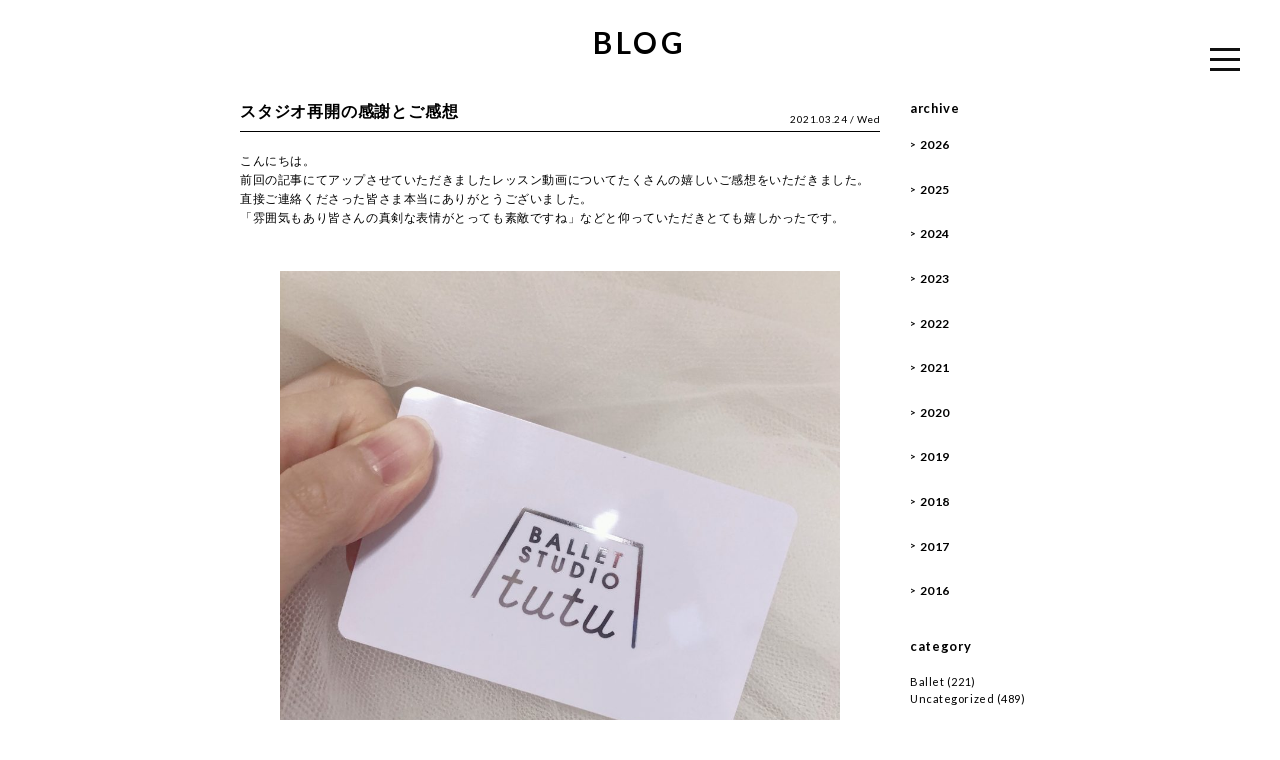

--- FILE ---
content_type: text/html; charset=UTF-8
request_url: https://takanokawahata.com/blog/2021/03/24/post-7768/
body_size: 7586
content:
<!doctype html>
<html lang="ja">
<head>
<meta charset="UTF-8" />
<meta name="viewport" content="width=device-width, initial-scale=1.0, maximum-scale=1.0, user-scalable=0" />

<link rel="stylesheet" type="text/css" href="https://takanokawahata.com/cms/wp-content/themes/takano_v1.0/assets/font/linea_complete/style.css">
<link rel="stylesheet" type="text/css" href="https://takanokawahata.com/cms/wp-content/themes/takano_v1.0/assets/css/custom.css">

<title>スタジオ再開の感謝とご感想 &#8211; BALLET STUDIO tutu</title>
<meta name='robots' content='max-image-preview:large' />
<link rel='dns-prefetch' href='//stats.wp.com' />
<style id='global-styles-inline-css' type='text/css'>
body{--wp--preset--color--black: #000000;--wp--preset--color--cyan-bluish-gray: #abb8c3;--wp--preset--color--white: #ffffff;--wp--preset--color--pale-pink: #f78da7;--wp--preset--color--vivid-red: #cf2e2e;--wp--preset--color--luminous-vivid-orange: #ff6900;--wp--preset--color--luminous-vivid-amber: #fcb900;--wp--preset--color--light-green-cyan: #7bdcb5;--wp--preset--color--vivid-green-cyan: #00d084;--wp--preset--color--pale-cyan-blue: #8ed1fc;--wp--preset--color--vivid-cyan-blue: #0693e3;--wp--preset--color--vivid-purple: #9b51e0;--wp--preset--gradient--vivid-cyan-blue-to-vivid-purple: linear-gradient(135deg,rgba(6,147,227,1) 0%,rgb(155,81,224) 100%);--wp--preset--gradient--light-green-cyan-to-vivid-green-cyan: linear-gradient(135deg,rgb(122,220,180) 0%,rgb(0,208,130) 100%);--wp--preset--gradient--luminous-vivid-amber-to-luminous-vivid-orange: linear-gradient(135deg,rgba(252,185,0,1) 0%,rgba(255,105,0,1) 100%);--wp--preset--gradient--luminous-vivid-orange-to-vivid-red: linear-gradient(135deg,rgba(255,105,0,1) 0%,rgb(207,46,46) 100%);--wp--preset--gradient--very-light-gray-to-cyan-bluish-gray: linear-gradient(135deg,rgb(238,238,238) 0%,rgb(169,184,195) 100%);--wp--preset--gradient--cool-to-warm-spectrum: linear-gradient(135deg,rgb(74,234,220) 0%,rgb(151,120,209) 20%,rgb(207,42,186) 40%,rgb(238,44,130) 60%,rgb(251,105,98) 80%,rgb(254,248,76) 100%);--wp--preset--gradient--blush-light-purple: linear-gradient(135deg,rgb(255,206,236) 0%,rgb(152,150,240) 100%);--wp--preset--gradient--blush-bordeaux: linear-gradient(135deg,rgb(254,205,165) 0%,rgb(254,45,45) 50%,rgb(107,0,62) 100%);--wp--preset--gradient--luminous-dusk: linear-gradient(135deg,rgb(255,203,112) 0%,rgb(199,81,192) 50%,rgb(65,88,208) 100%);--wp--preset--gradient--pale-ocean: linear-gradient(135deg,rgb(255,245,203) 0%,rgb(182,227,212) 50%,rgb(51,167,181) 100%);--wp--preset--gradient--electric-grass: linear-gradient(135deg,rgb(202,248,128) 0%,rgb(113,206,126) 100%);--wp--preset--gradient--midnight: linear-gradient(135deg,rgb(2,3,129) 0%,rgb(40,116,252) 100%);--wp--preset--duotone--dark-grayscale: url('#wp-duotone-dark-grayscale');--wp--preset--duotone--grayscale: url('#wp-duotone-grayscale');--wp--preset--duotone--purple-yellow: url('#wp-duotone-purple-yellow');--wp--preset--duotone--blue-red: url('#wp-duotone-blue-red');--wp--preset--duotone--midnight: url('#wp-duotone-midnight');--wp--preset--duotone--magenta-yellow: url('#wp-duotone-magenta-yellow');--wp--preset--duotone--purple-green: url('#wp-duotone-purple-green');--wp--preset--duotone--blue-orange: url('#wp-duotone-blue-orange');--wp--preset--font-size--small: 13px;--wp--preset--font-size--medium: 20px;--wp--preset--font-size--large: 36px;--wp--preset--font-size--x-large: 42px;--wp--preset--spacing--20: 0.44rem;--wp--preset--spacing--30: 0.67rem;--wp--preset--spacing--40: 1rem;--wp--preset--spacing--50: 1.5rem;--wp--preset--spacing--60: 2.25rem;--wp--preset--spacing--70: 3.38rem;--wp--preset--spacing--80: 5.06rem;--wp--preset--shadow--natural: 6px 6px 9px rgba(0, 0, 0, 0.2);--wp--preset--shadow--deep: 12px 12px 50px rgba(0, 0, 0, 0.4);--wp--preset--shadow--sharp: 6px 6px 0px rgba(0, 0, 0, 0.2);--wp--preset--shadow--outlined: 6px 6px 0px -3px rgba(255, 255, 255, 1), 6px 6px rgba(0, 0, 0, 1);--wp--preset--shadow--crisp: 6px 6px 0px rgba(0, 0, 0, 1);}:where(.is-layout-flex){gap: 0.5em;}body .is-layout-flow > .alignleft{float: left;margin-inline-start: 0;margin-inline-end: 2em;}body .is-layout-flow > .alignright{float: right;margin-inline-start: 2em;margin-inline-end: 0;}body .is-layout-flow > .aligncenter{margin-left: auto !important;margin-right: auto !important;}body .is-layout-constrained > .alignleft{float: left;margin-inline-start: 0;margin-inline-end: 2em;}body .is-layout-constrained > .alignright{float: right;margin-inline-start: 2em;margin-inline-end: 0;}body .is-layout-constrained > .aligncenter{margin-left: auto !important;margin-right: auto !important;}body .is-layout-constrained > :where(:not(.alignleft):not(.alignright):not(.alignfull)){max-width: var(--wp--style--global--content-size);margin-left: auto !important;margin-right: auto !important;}body .is-layout-constrained > .alignwide{max-width: var(--wp--style--global--wide-size);}body .is-layout-flex{display: flex;}body .is-layout-flex{flex-wrap: wrap;align-items: center;}body .is-layout-flex > *{margin: 0;}:where(.wp-block-columns.is-layout-flex){gap: 2em;}.has-black-color{color: var(--wp--preset--color--black) !important;}.has-cyan-bluish-gray-color{color: var(--wp--preset--color--cyan-bluish-gray) !important;}.has-white-color{color: var(--wp--preset--color--white) !important;}.has-pale-pink-color{color: var(--wp--preset--color--pale-pink) !important;}.has-vivid-red-color{color: var(--wp--preset--color--vivid-red) !important;}.has-luminous-vivid-orange-color{color: var(--wp--preset--color--luminous-vivid-orange) !important;}.has-luminous-vivid-amber-color{color: var(--wp--preset--color--luminous-vivid-amber) !important;}.has-light-green-cyan-color{color: var(--wp--preset--color--light-green-cyan) !important;}.has-vivid-green-cyan-color{color: var(--wp--preset--color--vivid-green-cyan) !important;}.has-pale-cyan-blue-color{color: var(--wp--preset--color--pale-cyan-blue) !important;}.has-vivid-cyan-blue-color{color: var(--wp--preset--color--vivid-cyan-blue) !important;}.has-vivid-purple-color{color: var(--wp--preset--color--vivid-purple) !important;}.has-black-background-color{background-color: var(--wp--preset--color--black) !important;}.has-cyan-bluish-gray-background-color{background-color: var(--wp--preset--color--cyan-bluish-gray) !important;}.has-white-background-color{background-color: var(--wp--preset--color--white) !important;}.has-pale-pink-background-color{background-color: var(--wp--preset--color--pale-pink) !important;}.has-vivid-red-background-color{background-color: var(--wp--preset--color--vivid-red) !important;}.has-luminous-vivid-orange-background-color{background-color: var(--wp--preset--color--luminous-vivid-orange) !important;}.has-luminous-vivid-amber-background-color{background-color: var(--wp--preset--color--luminous-vivid-amber) !important;}.has-light-green-cyan-background-color{background-color: var(--wp--preset--color--light-green-cyan) !important;}.has-vivid-green-cyan-background-color{background-color: var(--wp--preset--color--vivid-green-cyan) !important;}.has-pale-cyan-blue-background-color{background-color: var(--wp--preset--color--pale-cyan-blue) !important;}.has-vivid-cyan-blue-background-color{background-color: var(--wp--preset--color--vivid-cyan-blue) !important;}.has-vivid-purple-background-color{background-color: var(--wp--preset--color--vivid-purple) !important;}.has-black-border-color{border-color: var(--wp--preset--color--black) !important;}.has-cyan-bluish-gray-border-color{border-color: var(--wp--preset--color--cyan-bluish-gray) !important;}.has-white-border-color{border-color: var(--wp--preset--color--white) !important;}.has-pale-pink-border-color{border-color: var(--wp--preset--color--pale-pink) !important;}.has-vivid-red-border-color{border-color: var(--wp--preset--color--vivid-red) !important;}.has-luminous-vivid-orange-border-color{border-color: var(--wp--preset--color--luminous-vivid-orange) !important;}.has-luminous-vivid-amber-border-color{border-color: var(--wp--preset--color--luminous-vivid-amber) !important;}.has-light-green-cyan-border-color{border-color: var(--wp--preset--color--light-green-cyan) !important;}.has-vivid-green-cyan-border-color{border-color: var(--wp--preset--color--vivid-green-cyan) !important;}.has-pale-cyan-blue-border-color{border-color: var(--wp--preset--color--pale-cyan-blue) !important;}.has-vivid-cyan-blue-border-color{border-color: var(--wp--preset--color--vivid-cyan-blue) !important;}.has-vivid-purple-border-color{border-color: var(--wp--preset--color--vivid-purple) !important;}.has-vivid-cyan-blue-to-vivid-purple-gradient-background{background: var(--wp--preset--gradient--vivid-cyan-blue-to-vivid-purple) !important;}.has-light-green-cyan-to-vivid-green-cyan-gradient-background{background: var(--wp--preset--gradient--light-green-cyan-to-vivid-green-cyan) !important;}.has-luminous-vivid-amber-to-luminous-vivid-orange-gradient-background{background: var(--wp--preset--gradient--luminous-vivid-amber-to-luminous-vivid-orange) !important;}.has-luminous-vivid-orange-to-vivid-red-gradient-background{background: var(--wp--preset--gradient--luminous-vivid-orange-to-vivid-red) !important;}.has-very-light-gray-to-cyan-bluish-gray-gradient-background{background: var(--wp--preset--gradient--very-light-gray-to-cyan-bluish-gray) !important;}.has-cool-to-warm-spectrum-gradient-background{background: var(--wp--preset--gradient--cool-to-warm-spectrum) !important;}.has-blush-light-purple-gradient-background{background: var(--wp--preset--gradient--blush-light-purple) !important;}.has-blush-bordeaux-gradient-background{background: var(--wp--preset--gradient--blush-bordeaux) !important;}.has-luminous-dusk-gradient-background{background: var(--wp--preset--gradient--luminous-dusk) !important;}.has-pale-ocean-gradient-background{background: var(--wp--preset--gradient--pale-ocean) !important;}.has-electric-grass-gradient-background{background: var(--wp--preset--gradient--electric-grass) !important;}.has-midnight-gradient-background{background: var(--wp--preset--gradient--midnight) !important;}.has-small-font-size{font-size: var(--wp--preset--font-size--small) !important;}.has-medium-font-size{font-size: var(--wp--preset--font-size--medium) !important;}.has-large-font-size{font-size: var(--wp--preset--font-size--large) !important;}.has-x-large-font-size{font-size: var(--wp--preset--font-size--x-large) !important;}
.wp-block-navigation a:where(:not(.wp-element-button)){color: inherit;}
:where(.wp-block-columns.is-layout-flex){gap: 2em;}
.wp-block-pullquote{font-size: 1.5em;line-height: 1.6;}
</style>
<link rel='stylesheet' id='wpo_min-header-0-css' href='https://takanokawahata.com/cms/wp-content/cache/wpo-minify/1709349351/assets/wpo-minify-header-7ca62cd2.min.css' type='text/css' media='all' />
<link rel="https://api.w.org/" href="https://takanokawahata.com/wp-json/" /><link rel="alternate" type="application/json" href="https://takanokawahata.com/wp-json/wp/v2/posts/7768" /><link rel="canonical" href="https://takanokawahata.com/blog/2021/03/24/post-7768/" />
<link rel="alternate" type="application/json+oembed" href="https://takanokawahata.com/wp-json/oembed/1.0/embed?url=https%3A%2F%2Ftakanokawahata.com%2Fblog%2F2021%2F03%2F24%2Fpost-7768%2F" />
<link rel="alternate" type="text/xml+oembed" href="https://takanokawahata.com/wp-json/oembed/1.0/embed?url=https%3A%2F%2Ftakanokawahata.com%2Fblog%2F2021%2F03%2F24%2Fpost-7768%2F&#038;format=xml" />
	<style>img#wpstats{display:none}</style>
		<link rel="icon" href="https://takanokawahata.com/cms/wp-content/uploads/2019/07/image-150x150.jpg" sizes="32x32" />
<link rel="icon" href="https://takanokawahata.com/cms/wp-content/uploads/2019/07/image-296x296.jpg" sizes="192x192" />
<link rel="apple-touch-icon" href="https://takanokawahata.com/cms/wp-content/uploads/2019/07/image-296x296.jpg" />
<meta name="msapplication-TileImage" content="https://takanokawahata.com/cms/wp-content/uploads/2019/07/image-296x296.jpg" />
		<style type="text/css" id="wp-custom-css">
			body .top_logo path {
    fill: #000;
}		</style>
		<script src="https://code.jquery.com/jquery-2.2.4.js"></script>

<link rel="stylesheet" href="https://cdnjs.cloudflare.com/ajax/libs/izimodal/1.5.1/css/iziModal.min.css" integrity="sha512-8vr9VoQNQkkCCHGX4BSjg63nI5CI4B+nZ8SF2xy4FMOIyH/2MT0r55V276ypsBFAgmLIGXKtRhbbJueVyYZXjA==" crossorigin="anonymous" referrerpolicy="no-referrer" />
<script src="https://cdnjs.cloudflare.com/ajax/libs/izimodal/1.5.1/js/iziModal.min.js" integrity="sha512-8aOKv+WECF2OZvOoJWZQMx7+VYNxqokDKTGJqkEYlqpsSuKXoocijXQNip3oT4OEkFfafyluI6Bm6oWZjFXR0A==" crossorigin="anonymous" referrerpolicy="no-referrer"></script>

</head>
<body class="post-template-default single single-post postid-7768 single-format-standard post-7768">

<style type="text/css">
.g-nav-clone { display: none; }
</style>
<script>
$(function() {
	var overlayBtn = $(".overlay_btn");
	var overlayBody = $('.overlay_body');
	overlayBtn.on('click', function() {
		$(this).toggleClass("active");
		overlayBody.toggleClass("active");
	});
	$(".overlay_inner .g-nav > ul li a").on('click', function() {
		overlayBtn.removeClass("active");
		overlayBody.removeClass("active");
	});
})
</script>
<div class="overlay_btn">
	<span class="toggle_line line_top"></span>
	<span class="toggle_line line_middle"></span>
	<span class="toggle_line line_bottom"></span>
</div>
<div class="overlay_body">
	<div class="overlay_bg"></div>
	<div class="overlay_inner cf">
		
  <nav class="g-nav pc-only" role="navigation">
    <ul class=""><li><a href="//takanokawahata.com/#page">top</a></li>
<li><a href="//takanokawahata.com/#profile">profile</a></li>
<li><a href="//takanokawahata.com/#news">news</a></li>
<li><a href="//takanokawahata.com/#blog">blog</a></li>
<li><a href="//takanokawahata.com/media/">media</a></li>
<li><a href="//takanokawahata.com/#gallery">gallery</a></li>
<li><a href="//takanokawahata.com/#movie">movie</a></li>
<li><a href="//takanokawahata.com/#class">class</a></li>
<li><a href="//takanokawahata.com/#link">link</a></li>
<li><a href="//takanokawahata.com/#contact">contact</a></li>
</ul>  </nav>
	</div>
</div>

<div id="page" class="page">
				<div class="content cf blog">


<div class="container cf" style="max-width: 800px;">
    <div class="page-ttl">blog</div>
    <main class="main" role="main" style="text-align: justify;">
                  <article id="entry-7768" class="entry post post-7768 ">
          <header class="entry-header">
            <h1 class="entry-ttl">スタジオ再開の感謝とご感想</h1>            <div class="meta">
              <time>2021.03.24 / Wed</time>
            </div>
          </header>
          <div class="entry-content">
            
<p>こんにちは。</p>



<p>前回の記事にてアップさせていただきましたレッスン動画についてたくさんの嬉しいご感想をいただきました。</p>



<p>直接ご連絡くださった皆さま本当にありがとうございました。</p>



<p>「雰囲気もあり皆さんの真剣な表情がとっても素敵ですね」などと仰っていただきとても嬉しかったです。</p>



<figure class="wp-block-image size-large"><img decoding="async" width="945" height="1024" src="https://takanokawahata.com/cms/wp-content/uploads/2021/03/img_3119-1-945x1024.jpg" alt="" class="wp-image-7766" srcset="https://takanokawahata.com/cms/wp-content/uploads/2021/03/img_3119-1-945x1024.jpg 945w, https://takanokawahata.com/cms/wp-content/uploads/2021/03/img_3119-1-277x300.jpg 277w, https://takanokawahata.com/cms/wp-content/uploads/2021/03/img_3119-1-768x832.jpg 768w, https://takanokawahata.com/cms/wp-content/uploads/2021/03/img_3119-1-1417x1536.jpg 1417w, https://takanokawahata.com/cms/wp-content/uploads/2021/03/img_3119-1-1890x2048.jpg 1890w" sizes="(max-width: 945px) 100vw, 945px" /></figure>



<p>また、3月はたったの3クラスの開講でしたが20名ほどの生徒さんたちにお会いできて本当に本当に嬉しかったです。</p>



<p>お越しくださった皆さまありがとうございました。</p>



<p></p>



<p>お馴染みの生徒さんたちから、わー！ビックリ！久しぶり〜な生徒さんたちや</p>



<p>ご新規の生徒さんたちまで</p>



<p></p>



<p>様々な方にお集まりいただきました。</p>



<figure class="wp-block-image size-large"><img decoding="async" loading="lazy" width="640" height="640" src="https://takanokawahata.com/cms/wp-content/uploads/2021/03/img_3562.jpg" alt="" class="wp-image-7767" srcset="https://takanokawahata.com/cms/wp-content/uploads/2021/03/img_3562.jpg 640w, https://takanokawahata.com/cms/wp-content/uploads/2021/03/img_3562-300x300.jpg 300w, https://takanokawahata.com/cms/wp-content/uploads/2021/03/img_3562-150x150.jpg 150w, https://takanokawahata.com/cms/wp-content/uploads/2021/03/img_3562-296x296.jpg 296w" sizes="(max-width: 640px) 100vw, 640px" /></figure>



<p>オンラインやオープンクラス等で続けてくださっていた方もいらっしゃいますが</p>



<p>皆が皆バレエを続けてくださっていたわけではなくて</p>



<p>本当に久しぶりにはじめられた方もたくさんいらっしゃったので</p>



<p>このブログを見て</p>



<p>またはじめたくなった方は、同じ心境の方がたくさんいらっしゃる今</p>



<p>とても始めやすいのではないかと思います👍🏻</p>



<p>もちろんこのコロナ禍であることは変わりなく</p>



<p>状況の変化や事情があるかと思いますが</p>



<p>もし、行きたいけどどうしようと迷っていたら</p>



<p>一度やってみることをオススメしますよ！</p>



<p>皆さまのご感想を一部載せさせていただきますので、是非ご参考になさってみてくださいね😊</p>



<figure class="wp-block-image size-large"><img decoding="async" loading="lazy" width="926" height="1024" src="https://takanokawahata.com/cms/wp-content/uploads/2021/03/img_3224-1-926x1024.jpg" alt="" class="wp-image-7756" srcset="https://takanokawahata.com/cms/wp-content/uploads/2021/03/img_3224-1-926x1024.jpg 926w, https://takanokawahata.com/cms/wp-content/uploads/2021/03/img_3224-1-271x300.jpg 271w, https://takanokawahata.com/cms/wp-content/uploads/2021/03/img_3224-1-768x849.jpg 768w, https://takanokawahata.com/cms/wp-content/uploads/2021/03/img_3224-1-1389x1536.jpg 1389w, https://takanokawahata.com/cms/wp-content/uploads/2021/03/img_3224-1-1852x2048.jpg 1852w" sizes="(max-width: 926px) 100vw, 926px" /></figure>



<p>・昨日はめちゃくちゃ久しぶりのスタジオレッスン、超楽しかったです🥰💕広く動けるのはやはり楽しいですね😆今日は心地よいハードめな筋肉痛がばっちり来ました！笑</p>



<p>◆</p>



<p>◆</p>



<p>・1人でやるのとみんなの中でやるのでは、こりゃまたずいぶん違うなぁ、と思いました。<br />広さの感覚も取り戻しながら、また頑張りたいです！</p>



<p>◆</p>



<p>◆</p>



<p><br />・先日は久々にお会いできて嬉しかったです！スタジオでのレッスン、やはりとても楽しくて、引き上げやハイルルベになるためのメソッド✨などなど今改善したいと思っているテーマでとても貴重な時間でした😆</p>



<p>◆</p>



<p>◆</p>



<p>・久しぶりの生の先生と、そして懐かしの皆さんに会えたことで興奮してわたしはレッスンに集中できませんでした笑<br />プライベートレッスンも良いですがやっぱりスタジオレッスンたのしいですね！それぞれの良さが明確でますます興奮してしまいました〜</p>



<p>◆</p>



<p>◆</p>



<p>・tutuは3年半ぶりだったのですが、またこうしてレッスン受けられてとっても幸せでした！素敵なお手本を間近で見て学ばせて頂いて、よりバレエ頑張ろうって思いました。</p>



<p>◆</p>



<p>◆</p>



<p>・レッスンありがとうございました！先生のご指導のおかげで、自分でもしっくりくるレッスンができたので、とってもうれしかったです！✨</p>



<p>◆</p>



<p>◆</p>



<p>・今日はありがとう御座いました！<br />わかりやすかったですし、めちゃくちゃ楽しかったし、気持ちよかったです！次回もどうぞ、よろしくお願いいたします。</p>



<hr class="wp-block-separator"/>



<p>🙏🙏🙏✨</p>



<p>嬉しいご感想いただきとても嬉しいです！</p>



<p>何より身体の使い方によって痛みや不調があった方が、</p>



<p>今日は痛くならなかったです不思議！と喜んでおられたことは最高に嬉しいですね。</p>



<figure class="wp-block-image size-large"><img decoding="async" loading="lazy" width="683" height="1024" src="https://takanokawahata.com/cms/wp-content/uploads/2021/03/pexels-photo-5149559-683x1024.jpg" alt="" class="wp-image-7770" srcset="https://takanokawahata.com/cms/wp-content/uploads/2021/03/pexels-photo-5149559-683x1024.jpg 683w, https://takanokawahata.com/cms/wp-content/uploads/2021/03/pexels-photo-5149559-200x300.jpg 200w, https://takanokawahata.com/cms/wp-content/uploads/2021/03/pexels-photo-5149559-768x1152.jpg 768w, https://takanokawahata.com/cms/wp-content/uploads/2021/03/pexels-photo-5149559.jpg 867w" sizes="(max-width: 683px) 100vw, 683px" /></figure>



<p>正しい身体の使い方ができれば、レッスンをした後身体は快調になるはずです。</p>



<p>【久しぶりのバレエクラス】</p>



<p>は運動的にはとても易しい内容かもしれませんが</p>



<p>これからバレエをされていく上で本当に大切なことをたくさんお伝えしております。</p>



<p>基礎こそ難しく、奥が深く</p>



<p>上達への1番の近道なのです。</p>



<p>会員の皆様には怪我なく上達して欲しいので</p>



<p>しばらくは派手なことはせず</p>



<p>とにかく地道な基礎を徹底的にお伝えさせていただきます♡</p>



<p>基礎力がガッツリ付いてきたところで【初級】を開講する時が待ち遠しいです。(めっちゃ上達を実感するはずですよ)</p>



<p>まずは4月もよろしくお願いします🌸</p>



<p>新規会員登録をご希望される方は</p>



<p>私にお気軽にご連絡ください✉️</p>



<p>楽しみにお待ちしております。</p>



<p>TAKANO </p>
          </div>
        </article>
          
    
    <ul class="paging_single cf">
              <li class="prev">
          <time>2021.03.24<i class="link"></i></time>
          <a href="https://takanokawahata.com/blog/2021/03/21/post-7751/" rel="prev">tutuのスタジオクラス紹介動画</a>        </li>
                    <li class="next">
          <time><i class="link"></i>2021.03.24</time>
          <a href="https://takanokawahata.com/blog/2021/03/28/post-0-44/" rel="next">4月オンラインレッスンスケジュール(随時更新)</a>        </li>
          </ul>
  </main>

    <aside class="side">
  <div class="side-block"><h3 class="side-ttl">archive</h3>		<div class="archive">
								<dl class="yearly yearly-2026 accordion">
						<dt class="year accordion-trigger">2026</dt>
						<dd class="month-wrapper accordion-content">
											<div class="month">
							<a href="https://takanokawahata.com/2026/01/">01</a>
							<span class="count">(2)</span>
						</div>
											</dd>
						</dl>
											<dl class="yearly yearly-2025 accordion">
						<dt class="year accordion-trigger">2025</dt>
						<dd class="month-wrapper accordion-content">
											<div class="month">
							<a href="https://takanokawahata.com/2025/12/">12</a>
							<span class="count">(2)</span>
						</div>
										<div class="month">
							<a href="https://takanokawahata.com/2025/11/">11</a>
							<span class="count">(3)</span>
						</div>
										<div class="month">
							<a href="https://takanokawahata.com/2025/10/">10</a>
							<span class="count">(1)</span>
						</div>
										<div class="month">
							<a href="https://takanokawahata.com/2025/09/">09</a>
							<span class="count">(2)</span>
						</div>
										<div class="month">
							<a href="https://takanokawahata.com/2025/08/">08</a>
							<span class="count">(1)</span>
						</div>
										<div class="month">
							<a href="https://takanokawahata.com/2025/07/">07</a>
							<span class="count">(1)</span>
						</div>
										<div class="month">
							<a href="https://takanokawahata.com/2025/06/">06</a>
							<span class="count">(1)</span>
						</div>
										<div class="month">
							<a href="https://takanokawahata.com/2025/05/">05</a>
							<span class="count">(3)</span>
						</div>
										<div class="month">
							<a href="https://takanokawahata.com/2025/04/">04</a>
							<span class="count">(1)</span>
						</div>
										<div class="month">
							<a href="https://takanokawahata.com/2025/03/">03</a>
							<span class="count">(1)</span>
						</div>
										<div class="month">
							<a href="https://takanokawahata.com/2025/02/">02</a>
							<span class="count">(1)</span>
						</div>
										<div class="month">
							<a href="https://takanokawahata.com/2025/01/">01</a>
							<span class="count">(2)</span>
						</div>
											</dd>
						</dl>
											<dl class="yearly yearly-2024 accordion">
						<dt class="year accordion-trigger">2024</dt>
						<dd class="month-wrapper accordion-content">
											<div class="month">
							<a href="https://takanokawahata.com/2024/12/">12</a>
							<span class="count">(3)</span>
						</div>
										<div class="month">
							<a href="https://takanokawahata.com/2024/11/">11</a>
							<span class="count">(5)</span>
						</div>
										<div class="month">
							<a href="https://takanokawahata.com/2024/10/">10</a>
							<span class="count">(3)</span>
						</div>
										<div class="month">
							<a href="https://takanokawahata.com/2024/09/">09</a>
							<span class="count">(3)</span>
						</div>
										<div class="month">
							<a href="https://takanokawahata.com/2024/08/">08</a>
							<span class="count">(3)</span>
						</div>
										<div class="month">
							<a href="https://takanokawahata.com/2024/07/">07</a>
							<span class="count">(4)</span>
						</div>
										<div class="month">
							<a href="https://takanokawahata.com/2024/06/">06</a>
							<span class="count">(1)</span>
						</div>
										<div class="month">
							<a href="https://takanokawahata.com/2024/05/">05</a>
							<span class="count">(4)</span>
						</div>
										<div class="month">
							<a href="https://takanokawahata.com/2024/04/">04</a>
							<span class="count">(3)</span>
						</div>
										<div class="month">
							<a href="https://takanokawahata.com/2024/03/">03</a>
							<span class="count">(5)</span>
						</div>
										<div class="month">
							<a href="https://takanokawahata.com/2024/02/">02</a>
							<span class="count">(3)</span>
						</div>
										<div class="month">
							<a href="https://takanokawahata.com/2024/01/">01</a>
							<span class="count">(5)</span>
						</div>
											</dd>
						</dl>
											<dl class="yearly yearly-2023 accordion">
						<dt class="year accordion-trigger">2023</dt>
						<dd class="month-wrapper accordion-content">
											<div class="month">
							<a href="https://takanokawahata.com/2023/12/">12</a>
							<span class="count">(5)</span>
						</div>
										<div class="month">
							<a href="https://takanokawahata.com/2023/11/">11</a>
							<span class="count">(8)</span>
						</div>
										<div class="month">
							<a href="https://takanokawahata.com/2023/10/">10</a>
							<span class="count">(6)</span>
						</div>
										<div class="month">
							<a href="https://takanokawahata.com/2023/09/">09</a>
							<span class="count">(4)</span>
						</div>
										<div class="month">
							<a href="https://takanokawahata.com/2023/08/">08</a>
							<span class="count">(4)</span>
						</div>
										<div class="month">
							<a href="https://takanokawahata.com/2023/07/">07</a>
							<span class="count">(2)</span>
						</div>
										<div class="month">
							<a href="https://takanokawahata.com/2023/06/">06</a>
							<span class="count">(3)</span>
						</div>
										<div class="month">
							<a href="https://takanokawahata.com/2023/05/">05</a>
							<span class="count">(5)</span>
						</div>
										<div class="month">
							<a href="https://takanokawahata.com/2023/04/">04</a>
							<span class="count">(8)</span>
						</div>
										<div class="month">
							<a href="https://takanokawahata.com/2023/03/">03</a>
							<span class="count">(9)</span>
						</div>
										<div class="month">
							<a href="https://takanokawahata.com/2023/02/">02</a>
							<span class="count">(9)</span>
						</div>
										<div class="month">
							<a href="https://takanokawahata.com/2023/01/">01</a>
							<span class="count">(7)</span>
						</div>
											</dd>
						</dl>
											<dl class="yearly yearly-2022 accordion">
						<dt class="year accordion-trigger">2022</dt>
						<dd class="month-wrapper accordion-content">
											<div class="month">
							<a href="https://takanokawahata.com/2022/12/">12</a>
							<span class="count">(6)</span>
						</div>
										<div class="month">
							<a href="https://takanokawahata.com/2022/11/">11</a>
							<span class="count">(6)</span>
						</div>
										<div class="month">
							<a href="https://takanokawahata.com/2022/10/">10</a>
							<span class="count">(9)</span>
						</div>
										<div class="month">
							<a href="https://takanokawahata.com/2022/09/">09</a>
							<span class="count">(6)</span>
						</div>
										<div class="month">
							<a href="https://takanokawahata.com/2022/08/">08</a>
							<span class="count">(6)</span>
						</div>
										<div class="month">
							<a href="https://takanokawahata.com/2022/07/">07</a>
							<span class="count">(5)</span>
						</div>
										<div class="month">
							<a href="https://takanokawahata.com/2022/06/">06</a>
							<span class="count">(2)</span>
						</div>
										<div class="month">
							<a href="https://takanokawahata.com/2022/05/">05</a>
							<span class="count">(2)</span>
						</div>
										<div class="month">
							<a href="https://takanokawahata.com/2022/04/">04</a>
							<span class="count">(4)</span>
						</div>
										<div class="month">
							<a href="https://takanokawahata.com/2022/03/">03</a>
							<span class="count">(4)</span>
						</div>
										<div class="month">
							<a href="https://takanokawahata.com/2022/02/">02</a>
							<span class="count">(5)</span>
						</div>
										<div class="month">
							<a href="https://takanokawahata.com/2022/01/">01</a>
							<span class="count">(3)</span>
						</div>
											</dd>
						</dl>
											<dl class="yearly yearly-2021 accordion">
						<dt class="year accordion-trigger">2021</dt>
						<dd class="month-wrapper accordion-content">
											<div class="month">
							<a href="https://takanokawahata.com/2021/12/">12</a>
							<span class="count">(3)</span>
						</div>
										<div class="month">
							<a href="https://takanokawahata.com/2021/11/">11</a>
							<span class="count">(3)</span>
						</div>
										<div class="month">
							<a href="https://takanokawahata.com/2021/10/">10</a>
							<span class="count">(6)</span>
						</div>
										<div class="month">
							<a href="https://takanokawahata.com/2021/09/">09</a>
							<span class="count">(5)</span>
						</div>
										<div class="month">
							<a href="https://takanokawahata.com/2021/08/">08</a>
							<span class="count">(4)</span>
						</div>
										<div class="month">
							<a href="https://takanokawahata.com/2021/07/">07</a>
							<span class="count">(5)</span>
						</div>
										<div class="month">
							<a href="https://takanokawahata.com/2021/06/">06</a>
							<span class="count">(2)</span>
						</div>
										<div class="month">
							<a href="https://takanokawahata.com/2021/05/">05</a>
							<span class="count">(6)</span>
						</div>
										<div class="month">
							<a href="https://takanokawahata.com/2021/04/">04</a>
							<span class="count">(5)</span>
						</div>
										<div class="month">
							<a href="https://takanokawahata.com/2021/03/">03</a>
							<span class="count">(7)</span>
						</div>
										<div class="month">
							<a href="https://takanokawahata.com/2021/02/">02</a>
							<span class="count">(6)</span>
						</div>
										<div class="month">
							<a href="https://takanokawahata.com/2021/01/">01</a>
							<span class="count">(6)</span>
						</div>
											</dd>
						</dl>
											<dl class="yearly yearly-2020 accordion">
						<dt class="year accordion-trigger">2020</dt>
						<dd class="month-wrapper accordion-content">
											<div class="month">
							<a href="https://takanokawahata.com/2020/12/">12</a>
							<span class="count">(4)</span>
						</div>
										<div class="month">
							<a href="https://takanokawahata.com/2020/11/">11</a>
							<span class="count">(6)</span>
						</div>
										<div class="month">
							<a href="https://takanokawahata.com/2020/10/">10</a>
							<span class="count">(3)</span>
						</div>
										<div class="month">
							<a href="https://takanokawahata.com/2020/09/">09</a>
							<span class="count">(5)</span>
						</div>
										<div class="month">
							<a href="https://takanokawahata.com/2020/08/">08</a>
							<span class="count">(1)</span>
						</div>
										<div class="month">
							<a href="https://takanokawahata.com/2020/07/">07</a>
							<span class="count">(2)</span>
						</div>
										<div class="month">
							<a href="https://takanokawahata.com/2020/06/">06</a>
							<span class="count">(2)</span>
						</div>
										<div class="month">
							<a href="https://takanokawahata.com/2020/05/">05</a>
							<span class="count">(10)</span>
						</div>
										<div class="month">
							<a href="https://takanokawahata.com/2020/04/">04</a>
							<span class="count">(7)</span>
						</div>
										<div class="month">
							<a href="https://takanokawahata.com/2020/03/">03</a>
							<span class="count">(7)</span>
						</div>
										<div class="month">
							<a href="https://takanokawahata.com/2020/02/">02</a>
							<span class="count">(6)</span>
						</div>
										<div class="month">
							<a href="https://takanokawahata.com/2020/01/">01</a>
							<span class="count">(10)</span>
						</div>
											</dd>
						</dl>
											<dl class="yearly yearly-2019 accordion">
						<dt class="year accordion-trigger">2019</dt>
						<dd class="month-wrapper accordion-content">
											<div class="month">
							<a href="https://takanokawahata.com/2019/12/">12</a>
							<span class="count">(6)</span>
						</div>
										<div class="month">
							<a href="https://takanokawahata.com/2019/11/">11</a>
							<span class="count">(4)</span>
						</div>
										<div class="month">
							<a href="https://takanokawahata.com/2019/10/">10</a>
							<span class="count">(8)</span>
						</div>
										<div class="month">
							<a href="https://takanokawahata.com/2019/09/">09</a>
							<span class="count">(5)</span>
						</div>
										<div class="month">
							<a href="https://takanokawahata.com/2019/08/">08</a>
							<span class="count">(7)</span>
						</div>
										<div class="month">
							<a href="https://takanokawahata.com/2019/07/">07</a>
							<span class="count">(9)</span>
						</div>
										<div class="month">
							<a href="https://takanokawahata.com/2019/06/">06</a>
							<span class="count">(1)</span>
						</div>
										<div class="month">
							<a href="https://takanokawahata.com/2019/05/">05</a>
							<span class="count">(1)</span>
						</div>
										<div class="month">
							<a href="https://takanokawahata.com/2019/04/">04</a>
							<span class="count">(2)</span>
						</div>
										<div class="month">
							<a href="https://takanokawahata.com/2019/03/">03</a>
							<span class="count">(6)</span>
						</div>
										<div class="month">
							<a href="https://takanokawahata.com/2019/02/">02</a>
							<span class="count">(5)</span>
						</div>
										<div class="month">
							<a href="https://takanokawahata.com/2019/01/">01</a>
							<span class="count">(7)</span>
						</div>
											</dd>
						</dl>
											<dl class="yearly yearly-2018 accordion">
						<dt class="year accordion-trigger">2018</dt>
						<dd class="month-wrapper accordion-content">
											<div class="month">
							<a href="https://takanokawahata.com/2018/12/">12</a>
							<span class="count">(9)</span>
						</div>
										<div class="month">
							<a href="https://takanokawahata.com/2018/11/">11</a>
							<span class="count">(3)</span>
						</div>
										<div class="month">
							<a href="https://takanokawahata.com/2018/10/">10</a>
							<span class="count">(6)</span>
						</div>
										<div class="month">
							<a href="https://takanokawahata.com/2018/09/">09</a>
							<span class="count">(5)</span>
						</div>
										<div class="month">
							<a href="https://takanokawahata.com/2018/08/">08</a>
							<span class="count">(5)</span>
						</div>
										<div class="month">
							<a href="https://takanokawahata.com/2018/07/">07</a>
							<span class="count">(4)</span>
						</div>
										<div class="month">
							<a href="https://takanokawahata.com/2018/06/">06</a>
							<span class="count">(7)</span>
						</div>
										<div class="month">
							<a href="https://takanokawahata.com/2018/05/">05</a>
							<span class="count">(4)</span>
						</div>
										<div class="month">
							<a href="https://takanokawahata.com/2018/04/">04</a>
							<span class="count">(8)</span>
						</div>
										<div class="month">
							<a href="https://takanokawahata.com/2018/03/">03</a>
							<span class="count">(8)</span>
						</div>
										<div class="month">
							<a href="https://takanokawahata.com/2018/02/">02</a>
							<span class="count">(8)</span>
						</div>
										<div class="month">
							<a href="https://takanokawahata.com/2018/01/">01</a>
							<span class="count">(9)</span>
						</div>
											</dd>
						</dl>
											<dl class="yearly yearly-2017 accordion">
						<dt class="year accordion-trigger">2017</dt>
						<dd class="month-wrapper accordion-content">
											<div class="month">
							<a href="https://takanokawahata.com/2017/12/">12</a>
							<span class="count">(11)</span>
						</div>
										<div class="month">
							<a href="https://takanokawahata.com/2017/11/">11</a>
							<span class="count">(9)</span>
						</div>
										<div class="month">
							<a href="https://takanokawahata.com/2017/10/">10</a>
							<span class="count">(8)</span>
						</div>
										<div class="month">
							<a href="https://takanokawahata.com/2017/09/">09</a>
							<span class="count">(11)</span>
						</div>
										<div class="month">
							<a href="https://takanokawahata.com/2017/08/">08</a>
							<span class="count">(11)</span>
						</div>
										<div class="month">
							<a href="https://takanokawahata.com/2017/07/">07</a>
							<span class="count">(7)</span>
						</div>
										<div class="month">
							<a href="https://takanokawahata.com/2017/06/">06</a>
							<span class="count">(10)</span>
						</div>
										<div class="month">
							<a href="https://takanokawahata.com/2017/05/">05</a>
							<span class="count">(9)</span>
						</div>
										<div class="month">
							<a href="https://takanokawahata.com/2017/04/">04</a>
							<span class="count">(7)</span>
						</div>
										<div class="month">
							<a href="https://takanokawahata.com/2017/03/">03</a>
							<span class="count">(13)</span>
						</div>
										<div class="month">
							<a href="https://takanokawahata.com/2017/02/">02</a>
							<span class="count">(9)</span>
						</div>
										<div class="month">
							<a href="https://takanokawahata.com/2017/01/">01</a>
							<span class="count">(8)</span>
						</div>
											</dd>
						</dl>
											<dl class="yearly yearly-2016 accordion">
						<dt class="year accordion-trigger">2016</dt>
						<dd class="month-wrapper accordion-content">
											<div class="month">
							<a href="https://takanokawahata.com/2016/12/">12</a>
							<span class="count">(13)</span>
						</div>
										<div class="month">
							<a href="https://takanokawahata.com/2016/11/">11</a>
							<span class="count">(8)</span>
						</div>
										<div class="month">
							<a href="https://takanokawahata.com/2016/10/">10</a>
							<span class="count">(17)</span>
						</div>
										<div class="month">
							<a href="https://takanokawahata.com/2016/09/">09</a>
							<span class="count">(12)</span>
						</div>
										<div class="month">
							<a href="https://takanokawahata.com/2016/08/">08</a>
							<span class="count">(11)</span>
						</div>
										<div class="month">
							<a href="https://takanokawahata.com/2016/07/">07</a>
							<span class="count">(6)</span>
						</div>
										<div class="month">
							<a href="https://takanokawahata.com/2016/06/">06</a>
							<span class="count">(6)</span>
						</div>
										<div class="month">
							<a href="https://takanokawahata.com/2016/05/">05</a>
							<span class="count">(8)</span>
						</div>
										<div class="month">
							<a href="https://takanokawahata.com/2016/04/">04</a>
							<span class="count">(2)</span>
						</div>
							</dd>
		</dl>
	</div>
		</div><div class="side-block"><h3 class="side-ttl">category</h3>
			<ul>
					<li class="cat-item cat-item-3"><a href="https://takanokawahata.com/category/ballet/">Ballet</a> (221)
</li>
	<li class="cat-item cat-item-1"><a href="https://takanokawahata.com/category/uncategorized/">Uncategorized</a> (489)
</li>
			</ul>

			</div></aside>
    </div>


  </div>
  <footer class="g-footer" role="contentinfo">
    
  <nav class="foot-nav" role="navigation">
    <ul class="cf"><li><a href="//takanokawahata.com/#page">top</a></li>
<li><a href="//takanokawahata.com/#profile">profile</a></li>
<li><a href="//takanokawahata.com/#news">news</a></li>
<li><a href="//takanokawahata.com/#blog">blog</a></li>
<li><a href="//takanokawahata.com/media/">media</a></li>
<li><a href="//takanokawahata.com/#gallery">gallery</a></li>
<li><a href="//takanokawahata.com/#movie">movie</a></li>
<li><a href="//takanokawahata.com/#class">class</a></li>
<li><a href="//takanokawahata.com/#link">link</a></li>
<li><a href="//takanokawahata.com/#contact">contact</a></li>
</ul>  </nav>
    <p class="copyright">&copy;
        2016 - 2026 TAKANO All Rights Reserved.</p>
  </footer>
  </div>
<script type='text/javascript' src='https://takanokawahata.com/cms/wp-content/cache/wpo-minify/1709349351/assets/wpo-minify-footer-1a0a03e3.min.js' id='wpo_min-footer-0-js'></script>
<script defer type='text/javascript' src='https://stats.wp.com/e-202605.js' id='jetpack-stats-js'></script>
<script type='text/javascript' id='jetpack-stats-js-after'>
_stq = window._stq || [];
_stq.push([ "view", {v:'ext',blog:'130141271',post:'7768',tz:'9',srv:'takanokawahata.com',j:'1:12.8.2'} ]);
_stq.push([ "clickTrackerInit", "130141271", "7768" ]);
</script>


</body>
</html>


--- FILE ---
content_type: text/css
request_url: https://takanokawahata.com/cms/wp-content/themes/takano_v1.0/assets/css/custom.css
body_size: 5368
content:
@charset "UTF-8";
.icon_font_style, .linea-weather-10, .linea-software-10, .linea-music-10, .linea-basic-elaboration-10, .linea-basic-10, .linea-arrows-10, .paging_single > li.next a:after, .paging_single > li.prev a:before {
  font-style: normal !important;
  font-weight: normal !important;
  font-variant: normal !important;
  text-transform: none !important;
  speak: none;
  line-height: 1;
  -webkit-font-smoothing: antialiased;
  -moz-osx-font-smoothing: grayscale;
}

.linea-arrows-10, .paging_single > li.next a:after, .paging_single > li.prev a:before {
  font-family: "linea-arrows-10" !important;
}

.linea-basic-10 {
  font-family: "linea-basic-10" !important;
}

.linea-basic-elaboration-10 {
  font-family: "linea-basic-elaboration-10" !important;
}

.linea-music-10 {
  font-family: "linea-music-10" !important;
}

.linea-software-10 {
  font-family: "linea-software-10" !important;
}

.linea-weather-10 {
  font-family: "linea-weather-10" !important;
}

.cf:after {
  content: "";
  display: block;
  clear: both;
  height: 0;
  overflow: hidden;
}

.max_w_auto {
  max-width: none !important;
}

.on a img,
.op,
.on a:hover img,
.op:hover {
  -webkit-transition: all 0.3s ease-in-out;
  -o-transition: all 0.3s ease-in-out;
  transition: all 0.3s ease-in-out;
}

.on a:hover img,
.op:hover {
  opacity: 0.6;
  text-decoration: none;
}

body * {
  -ms-box-sizing: border-box;
  -webkit-box-sizing: border-box;
          box-sizing: border-box;
  word-wrap: break-word;
  word-break: break-all;
  -webkit-font-smoothing: antialiased;
  -moz-font-smoothing: antialiased;
  -ms-font-smoothing: antialiased;
  font-smoothing: antialiased;
  -webkit-appearance: none;
  letter-spacing: 0.05em;
}

.wp-pagenavi {
  margin: 0 auto;
  text-align: center;
}
.wp-pagenavi a, .wp-pagenavi span {
  display: inline-block;
  vertical-align: middle;
  margin: 0 2px;
  font-size: 1em;
  letter-spacing: 0;
  text-decoration: none;
}
.wp-pagenavi a:hover, .wp-pagenavi span:hover {
  text-decoration: none;
}
.wp-pagenavi > .pages {
  display: none;
}
.wp-pagenavi .previouspostslink,
.wp-pagenavi .nextpostslink,
.wp-pagenavi .first,
.wp-pagenavi .last,
.wp-pagenavi span.current,
.wp-pagenavi a.page {
  -webkit-transition: all 0.3s ease-in-out;
  -o-transition: all 0.3s ease-in-out;
  transition: all 0.3s ease-in-out;
  display: inline-block;
  vertical-align: middle;
  padding: 0;
  min-width: 30px;
  height: 30px;
  line-height: 32px;
  background: #eee;
  margin: 0 0.2em;
}
.wp-pagenavi .previouspostslink:hover,
.wp-pagenavi .nextpostslink:hover,
.wp-pagenavi .first:hover,
.wp-pagenavi .last:hover,
.wp-pagenavi span.current:hover,
.wp-pagenavi a.page:hover {
  background: #111;
  color: #fff;
}
.wp-pagenavi span.current {
  background: #111;
  color: #fff;
}
.wp-pagenavi .extend {
  line-height: 1;
  margin: 0 0.6em;
  position: relative;
  bottom: 2px;
}
.wp-pagenavi .previouspostslink,
.wp-pagenavi .nextpostslink,
.wp-pagenavi .first,
.wp-pagenavi .last {
  font-size: 1.2em;
}
.wp-pagenavi .previouspostslink i,
.wp-pagenavi .nextpostslink i,
.wp-pagenavi .first i,
.wp-pagenavi .last i {
  display: block;
  line-height: 28px;
}
.wp-pagenavi .previouspostslink i:before,
.wp-pagenavi .nextpostslink i:before,
.wp-pagenavi .first i:before,
.wp-pagenavi .last i:before {
  position: relative;
  top: 2px;
}

.btn_more {
  margin: 2.6em auto 0 auto;
}
.btn_more a {
  display: block;
  max-width: 1000px;
  margin: 0 auto;
  border: 1px solid #111;
  padding: 1em 0;
  text-decoration: none;
  text-align: center;
}
.btn_more a span {
  font-weight: bold;
}
.btn_more a:hover {
  background: #111;
  color: #fff;
  text-decoration: none;
}

@media (max-width: 768px) {
  .btn_more {
    margin: 0.8em auto 0 auto;
  }
}
.overlay_btn {
  position: fixed;
  top: 4em;
  right: 4em;
  width: 30px;
  height: 30px;
  z-index: 200;
  cursor: pointer;
}
.overlay_btn .toggle_line {
  position: absolute;
  right: 0;
  display: block;
  width: 30px;
  height: 3px;
  background: #111;
  -webkit-transition: opacity 0.3s ease 0s, background-color 0.3s ease 0s, -webkit-transform 0.3s cubic-bezier(0.215, 0.61, 0.355, 1) 0s;
  transition: opacity 0.3s ease 0s, background-color 0.3s ease 0s, -webkit-transform 0.3s cubic-bezier(0.215, 0.61, 0.355, 1) 0s;
  -o-transition: transform 0.3s cubic-bezier(0.215, 0.61, 0.355, 1) 0s, opacity 0.3s ease 0s, background-color 0.3s ease 0s;
  transition: transform 0.3s cubic-bezier(0.215, 0.61, 0.355, 1) 0s, opacity 0.3s ease 0s, background-color 0.3s ease 0s;
  transition: transform 0.3s cubic-bezier(0.215, 0.61, 0.355, 1) 0s, opacity 0.3s ease 0s, background-color 0.3s ease 0s, -webkit-transform 0.3s cubic-bezier(0.215, 0.61, 0.355, 1) 0s;
}
.overlay_btn .toggle_line.line_top {
  top: 8px;
}
.overlay_btn .toggle_line.line_middle {
  top: 18px;
}
.overlay_btn .toggle_line.line_bottom {
  top: 28px;
}
.overlay_btn.active .toggle_line {
  background: #fff;
}
.overlay_btn.active .toggle_line.line_top {
  -webkit-transform: translate(0, 10px) rotate(45deg);
  -ms-transform: translate(0, 10px) rotate(45deg);
  transform: translate(0, 10px) rotate(45deg);
  background-color: #fff;
}
.overlay_btn.active .toggle_line.line_middle {
  opacity: 0;
}
.overlay_btn.active .toggle_line.line_bottom {
  -webkit-transform: translate(0, -10px) rotate(-45deg);
  -ms-transform: translate(0, -10px) rotate(-45deg);
  transform: translate(0, -10px) rotate(-45deg);
  background-color: #fff;
}

.overlay_body.active .overlay_bg {
  opacity: 1;
  top: 0;
  visibility: visible;
}
.overlay_body.active .overlay_inner {
  opacity: 1;
  top: 0;
  visibility: visible;
}

.overlay_bg {
  -webkit-transition: all 0.1s ease-in-out;
  -o-transition: all 0.1s ease-in-out;
  transition: all 0.1s ease-in-out;
  opacity: 0;
  top: 20px;
  visibility: hidden;
  background: rgba(0, 0, 0, 0.9);
  position: fixed;
  left: 0;
  width: 100%;
  height: 100%;
  z-index: 100;
}

.overlay_inner {
  -webkit-transition: all 0.4s ease-in-out;
  -o-transition: all 0.4s ease-in-out;
  transition: all 0.4s ease-in-out;
  opacity: 0;
  top: 30px;
  visibility: hidden;
  position: fixed;
  left: 0;
  width: 100%;
  height: 100%;
  z-index: 110;
}
.overlay_inner .g-nav {
  display: block;
}
.overlay_inner .g-nav ul {
  display: block;
  text-align: left;
  padding: 3em 4.2em;
  max-width: none;
}
.overlay_inner .g-nav ul li {
  display: block;
}
.overlay_inner .g-nav ul li:before {
  content: none;
}
.overlay_inner .g-nav ul li a {
  display: inline-block;
  padding: 7px 0;
  color: #fff;
  font-size: 30px;
  font-weight: bold;
}
.overlay_inner .g-nav ul li a:after {
  display: none;
}
.overlay_inner .g-nav ul li a:hover {
  color: #fd018c;
}

@media (max-width: 768px) {
  .overlay_btn {
    top: 8px;
    right: 14px;
    transform: scale(0.7, 0.7);
    -webkit-transform: scale(0.7, 0.7);
    -moz-transform: scale(0.7, 0.7);
    -ms-transform: scale(0.7, 0.7);
  }

  .overlay_inner {
    top: 20px;
    display: block;
  }
  .overlay_inner .g-nav {
    padding: 0;
  }
  .overlay_inner .g-nav ul {
    padding: 2em 2em 0 2em;
    width: auto;
  }
  .overlay_inner .g-nav ul li a {
    font-size: 1.3em;
    display: block;
  }
  .overlay_inner .g-nav ul li a:hover {
    color: #fd018c;
  }
}
.main-text-block .top_logo {
  position: absolute;
  top: 50%;
  right: 0;
  left: 0;
  margin: -115px auto 0 auto;
  width: 360px;
  height: 230px;
}

@media (max-width: 768px) {
  .main-text-block .top_logo {
    margin: -80px auto 0 auto;
    width: 180px;
    height: 160px;
  }
}
::-moz-selection {
  background: rgba(255, 0, 142, 0.2) !important;
}
::selection {
  background: rgba(255, 0, 142, 0.2) !important;
}

::-moz-selection {
  background: rgba(255, 0, 142, 0.2) !important;
}

.page-ttl {
  font-size: 30px !important;
  font-size: 3rem !important;
  margin-top: 3.4% !important;
}

@media (max-width: 768px) {
  .page-ttl {
    font-size: 20px !important;
    font-size: 2rem !important;
    padding-top: 8%;
  }
}
.top-blog.container {
  max-width: 1000px;
}

.blog-content .inner {
  margin: 0 !important;
  display: table;
  width: 100%;
  text-align: left;
  white-space: nowrap;
}
.blog-content .inner .blog-item {
  max-width: 226px;
  width: 100% !important;
  float: none !important;
  display: inline-block;
  vertical-align: top;
  margin: 0 0 0 32px !important;
}
.blog-content .inner .blog-item:first-child {
  margin-left: 0 !important;
}
.blog-content .inner .blog-item a {
  width: auto;
}
.blog-content .inner .blog-item a .image {
  border: none !important;
  margin: 0 !important;
  width: auto !important;
}
.blog-content .inner .blog-item a .summary {
  clear: both;
  padding-top: 2em;
  display: block;
  overflow: visible !important;
}
.blog-content .inner .blog-item a .summary .blog-ttl {
  white-space: normal;
}
.blog-content .inner .blog-item a .summary p {
  white-space: normal;
}

@media (max-width: 768px) {
  .blog-content .inner {
    white-space: normal;
    position: relative;
    left: -1%;
  }
  .blog-content .inner .blog-item {
    max-width: 48%;
    margin: 0 0 4% 2% !important;
  }
  .blog-content .inner .blog-item:first-child {
    margin-left: 2% !important;
  }
  .blog-content .inner .blog-item a {
    width: auto;
  }
  .blog-content .inner .blog-item a .summary {
    padding-top: 0;
  }
  .blog-content .inner .blog-item a .summary .blog-ttl {
    margin-top: 0.8em !important;
  }
}
#googlemap {
  width: 100%;
  height: 400px;
}

.googlemap_btn {
  text-align: center;
  margin: 2em 0 0 0;
}
.googlemap_btn a {
  display: inline-block;
  border: 1px solid #111;
  padding: 0.8em 6em;
  text-decoration: none;
  text-align: center;
  font-weight: bold;
  font-size: 1em;
}
.googlemap_btn a:hover {
  background: #111;
  text-decoration: none;
  color: #fff;
}

@media (max-width: 768px) {
  .googlemap_btn {
    margin: 1em 0 0 0;
  }
  .googlemap_btn a {
    display: block;
    padding: 1em;
  }
}
@media (max-width: 768px) {
  #googlemap {
    height: 200px;
  }
}
.top_sns_list {
  list-style: none;
  padding: 0;
  margin: 2em auto 0 auto;
  text-align: center;
}
.top_sns_list li {
  list-style: none;
  display: inline-block;
  vertical-align: top;
  width: 32px;
  margin: 0 4px;
}
.top_sns_list li a {
  display: block;
}

.top-studio .studio-inner {
  max-width: 1024px;
  width: 100%;
  margin: 0 auto;
}
.top-studio .studio-inner .studio-conts {
  float: left;
  max-width: 550px;
  width: 100%;
  text-align: left;
  border-bottom: 1px dotted #aaa;
  padding: 0 0 2.2em 0;
}
.top-studio .studio-inner .studio-conts .ttl {
  margin: 0 !important;
}
.top-studio .studio-inner .studio-conts .txt1 {
  font-size: 1.2em;
}
.top-studio .studio-inner .studio-conts .txt2 {
  font-size: 1em;
  margin: 0.4em 0 0 0;
  line-height: 2;
  position: relative;
  right: 6px;
}
@media (max-width: 768px) {
  .top-studio .studio-inner .studio-conts .txt2 span {
    display: block;
  }
}
.top-studio .studio-inner .studio-img {
  float: right;
  max-width: 360px;
  width: 100%;
}
.top-studio .studio-class-info {
  text-align: left;
}
.top-studio .studio-class-info dl {
  margin: 2.6em 0 0 0;
}
.top-studio .studio-class-info dl:first-child {
  margin-top: 3em;
}
.top-studio .studio-class-info dl dt {
  font-size: 1.2em;
  font-weight: bold;
}
.top-studio .studio-class-info dl dd {
  margin: 0.4em 0 0 0;
  font-size: 1.1em;
}
@media (max-width: 768px) {
  .top-studio .studio-class-info dl dd br {
    display: none;
  }
}

@media (max-width: 768px) {
  .top-studio .studio-inner {
    max-width: none;
    width: auto;
    margin: 0 auto;
  }
  .top-studio .studio-inner .studio-conts {
    float: none;
    max-width: none;
    width: auto;
    padding: 2.2em 0;
    border-bottom: 1px solid #222;
  }
  .top-studio .studio-inner .studio-conts .ttl svg {
    width: 220px;
  }
  .top-studio .studio-inner .studio-conts .txt2 {
    margin: 0;
    right: 0;
  }
  .top-studio .studio-inner .studio-conts .txt2 br {
    display: none;
  }
  .top-studio .studio-inner .studio-img {
    float: none;
    width: 100%;
    margin: 0 auto;
  }
  .top-studio .studio-class-info {
    text-align: justify;
  }
  .top-studio .studio-class-info dl {
    margin: 2.2em 0 0 0;
  }
  .top-studio .studio-class-info dl:first-child {
    margin-top: 3em;
  }
  .top-studio .studio-class-info dl dt {
    font-size: 1.2em;
    font-weight: bold;
  }
  .top-studio .studio-class-info dl dd {
    margin: 0.4em 0 0 0;
    font-size: 1.1em;
  }
}
.top-goods .goods-inner + .btn_more {
  margin-top: 4em;
}
.top-goods .goods-list {
  text-align: center;
  padding: 0;
  margin: -4em auto 0 auto;
  max-width: 1060px;
  width: 100%;
}
.top-goods .goods-list li {
  display: inline-block;
  vertical-align: top;
  width: 225px;
  margin: 5em 16px 0 16px;
}
.top-goods .goods-list li .goods-link {
  text-decoration: none;
  display: block;
}
.top-goods .goods-list li .goods-link:hover {
  opacity: 0.6;
}
.top-goods .goods-list li .goods-link.not-link {
  cursor: pointer;
  pointer-events: none;
}
.top-goods .goods-list li .goods-link.not-link:hover {
  opacity: 1;
}
.top-goods .goods-list li .goods-link .thumbnail {
  border: 1px solid #020202;
}
.top-goods .goods-list li .goods-link .thumbnail img {
  display: block;
  max-width: 100%;
}
.top-goods .goods-list li .goods-link .goods-name {
  font-size: 1.4em;
  font-weight: bold;
  margin: 1em 0 0 0;
}
.top-goods .goods-list li .goods-link .goods-price {
  margin: 0.4em 0 0 0;
  font-size: 1.3em;
}
.top-goods .goods-list li .goods-link .goods-price .soldout {
  color: #ff0000;
}
.top-goods .goods-list li .goods-link .goods-price span {
  display: block;
}

@media (max-width: 768px) {
  .top-goods .goods-inner + .btn_more {
    margin-top: 3em;
  }
  .top-goods .goods-list {
    margin-top: -1em;
  }
  .top-goods .goods-list li {
    width: 45%;
    margin: 2em 6px 0 6px;
  }
  .top-goods .goods-list li .goods-link .goods-name {
    font-size: 1.2em;
    margin: 0.8em 0 0 0;
  }
  .top-goods .goods-list li .goods-link .goods-price {
    margin: 0;
    font-size: 1em;
  }
}
.blueberry {
  margin: 0 auto;
}

.blueberry .slides {
  display: block;
  position: relative;
  overflow: hidden;
}

.blueberry .slides li {
  position: absolute;
  top: 0;
  left: 0;
  overflow: hidden;
}

.blueberry .slides li img {
  display: block;
  width: 100%;
  max-width: none;
}

.blueberry .slides li.active {
  display: block;
  position: relative;
}

.blueberry .crop li img {
  width: auto;
}

.blueberry .pager {
  height: 40px;
  text-align: center;
  margin: 0 auto;
  padding: 0;
}

.blueberry .pager li {
  display: inline-block;
}

.blueberry .pager li a,
.blueberry .pager li a span {
  display: block;
  height: 4px;
  width: 4px;
}

.blueberry .pager li a {
  padding: 18px 8px;
  border-radius: 6px;
}

.blueberry .pager li a span {
  overflow: hidden;
  background: #c0c0c0;
  text-indent: -9999px;
  border-radius: 2px;
}

.blueberry .pager li.active a span {
  background: #404040;
}

.gallery-ttl {
  font-size: 2em;
}

.bottom-gallery-list {
  padding: 0 0 5em 0;
  margin: -2em auto 0 auto;
  text-align: center;
}
.bottom-gallery-list li {
  width: 150px;
  height: 86px;
  display: inline-block;
  vertical-align: top;
  overflow: hidden;
  margin: 1em 0.5em;
}
.bottom-gallery-list li a {
  display: block;
}
.bottom-gallery-list li a figure {
  margin: 0;
  position: relative;
}
.bottom-gallery-list li a img {
  max-width: none;
  position: absolute;
  width: 240px;
  top: -15%;
  left: -50%;
}

@media (max-width: 768px) {
  .bottom-gallery-list {
    padding: 0 0 4em 0;
    margin: -1em auto 0 auto;
    text-align: center;
  }
  .bottom-gallery-list li {
    width: 44%;
    height: 90px;
    display: inline-block;
    vertical-align: top;
    overflow: hidden;
    margin: 0.7em 0.5em;
  }
  .bottom-gallery-list li a {
    display: block;
    width: auto;
    height: 100%;
  }
  .bottom-gallery-list li a figure {
    margin: 0;
    display: block;
    height: 100%;
    position: relative;
    background-size: 240px;
    background-position: center 60%;
  }
  .bottom-gallery-list li a img {
    display: none;
  }

  .content.gallery .gallery-footer {
    margin: 5em 0 0 !important;
  }
}
.paging_single {
  width: auto;
  margin: 4em auto 0 auto;
  list-style: none;
  padding: 0;
}
.paging_single > li {
  display: inline-block;
  vertical-align: middle;
  width: 49.5%;
  position: relative;
}
.paging_single > li:hover {
  opacity: 0.6;
}
.paging_single > li time {
  position: absolute;
  top: 50%;
  margin-top: -10px;
  font-size: 1.1em;
  pointer-events: none;
}
.paging_single > li a {
  display: block;
  font-size: 1.1em;
  line-height: 1;
  padding: 1em 0;
  text-decoration: none;
  position: relative;
  overflow: hidden;
  white-space: nowrap;
  -o-text-overflow: ellipsis;
     text-overflow: ellipsis;
}
.paging_single > li i.link {
  display: inline-block;
  vertical-align: middle;
  padding: 0 0.4em;
  position: relative;
  bottom: 1px;
}
.paging_single > li i.link:before {
  content: "/";
  display: inline-block;
  vertical-align: middle;
}
.paging_single > li:first-child:after {
  content: "";
  display: block;
  width: 1px;
  height: 16px;
  background: #111;
  position: absolute;
  right: 0;
  top: 50%;
  margin: -8px auto 0 auto;
}
.paging_single > li.prev time {
  left: 24px;
}
.paging_single > li.prev a {
  text-align: left;
  padding-left: 116px;
  padding-right: 3em;
}
.paging_single > li.prev a:before {
  content: "";
  position: absolute;
  left: 0;
  top: 50%;
  margin-top: -8px;
  font-size: 1.4em;
  line-height: 1;
}
.paging_single > li.next time {
  right: 24px;
}
.paging_single > li.next a {
  text-align: right;
  padding-right: 116px;
  padding-left: 3em;
}
.paging_single > li.next a:after {
  content: "";
  position: absolute;
  right: 0;
  top: 50%;
  margin-top: -8px;
  font-size: 1.4em;
  line-height: 1;
}

@media (max-width: 768px) {
  .paging_single {
    margin: 2em auto 0 auto;
    display: table;
    width: 100%;
  }
  .paging_single > li {
    display: inline-block;
    vertical-align: middle;
    width: 49.5%;
    position: relative;
  }
  .paging_single > li time {
    display: none;
  }
  .paging_single > li a {
    padding: 1em !important;
  }
  .paging_single > li.prev a {
    padding-left: 1.2em !important;
  }
  .paging_single > li.next a {
    padding-right: 1.2em !important;
  }
  .paging_single > li:first-child:after {
    content: "";
    display: block;
    width: 1px;
    height: 16px;
    background: #111;
    position: absolute;
    right: 0;
    top: 50%;
    margin: -8px auto 0 auto;
  }
}
.content.blog .main, .content.news .main {
  width: 80% !important;
  float: left !important;
  border-left: none !important;
  border-right: none !important;
  padding: 0 0 0 0 !important;
}

.content.blog .side, .content.news .side {
  float: right !important;
}

@media (max-width: 768px) {
  .content.blog .main, .content.news .main {
    width: auto !important;
    float: none !important;
  }

  .content.blog .side, .content.news .side {
    float: none !important;
  }
}
.commentlist > li.comment .comment-author .says, #reply-title, h3#comments, .comment-notes, .comment-form-email, .comment-form-url {
  display: none;
}

#reply-title {
  color: #222;
  font-size: 1.4em;
  padding: 0 0 4px 0;
  border-bottom: 1px solid #b2b2b2;
}

#commentform {
  display: -webkit-box;
  display: -ms-flexbox;
  display: flex;
  -ms-flex-wrap: wrap;
  flex-wrap: wrap;
}
#commentform .comment-form-author {
  -webkit-box-ordinal-group: 1;
  -ms-flex-order: 1;
  order: 1;
  width: 100%;
}
#commentform .comment-form-comment label, #commentform .comment-form-author label {
  font-size: 1.2em;
  display: block;
  padding: 0 0 8px 0;
}
#commentform .comment-form-comment #comment, #commentform .comment-form-author input#author {
  border: none;
  display: block;
  padding: 1em 2em;
  width: 100%;
  margin: 0;
  -webkit-box-sizing: border-box;
          box-sizing: border-box;
  font-size: 1.1em;
  background: #f9f9f9;
}
#commentform .comment-form-comment {
  -webkit-box-ordinal-group: 2;
  -ms-flex-order: 2;
  order: 2;
  width: 100%;
}
#commentform .comment-form-comment #comment {
  height: 60px;
}
#commentform .form-submit {
  -webkit-box-ordinal-group: 3;
  -ms-flex-order: 3;
  order: 3;
  width: 100%;
  margin: 0;
}
#commentform .form-submit #submit {
  border: none;
  background: #ddd;
  border-radius: 0;
  font-size: 1.1em;
  padding: 0.8em 5em;
  border: 1px solid #ddd;
}
#commentform .form-submit #submit:hover {
  background: #fff;
  color: #555;
}

.comment_title,
.nocomments {
  display: none;
}

.single-post .comment_title,
.single-post .nocomments {
  display: block;
}

.commentlist {
  padding: 0;
  margin: 0;
  list-style-position: outside;
  overflow: hidden;
}
.commentlist > li.comment {
  padding: 2.4em 0 0 0;
  margin: 2.2em 0 0 2em;
  position: relative;
  font-size: 110%;
}
.commentlist > li.comment a {
  text-decoration: underline;
  color: #999;
}
.commentlist > li.comment ul {
  list-style: none;
  padding-left: 2em;
}
.commentlist > li.comment:first-child {
  padding-top: 0;
}
.commentlist > li.comment:first-child:before {
  display: none;
}
.commentlist > li.comment:before {
  content: "";
  display: block;
  width: 110%;
  height: 1px;
  position: absolute;
  top: 0;
  left: -3em;
  border-width: 1px 0 0 0;
  border-color: #b2b2b2;
  border-style: dotted;
}
.commentlist > li.comment .comment-author {
  display: inline-block;
  vertical-align: middle;
  margin: 0 0.6em 0 0;
  font-weight: bold;
  font-size: 1em;
}
.commentlist > li.comment .comment-author .fn {
  font-style: normal;
  font-weight: bold;
  font-size: 1.1em;
}
.commentlist > li.comment .commentmetadata {
  display: inline-block;
  vertical-align: middle;
  font-size: 1em;
}
.commentlist > li.comment p {
  color: #666;
  line-height: 1.5;
  margin-top: 0.8em;
}
.commentlist > li.comment .reply {
  text-align: right;
}
.commentlist > li.comment .reply a {
  display: inline-block;
  vertical-align: middle;
  color: #6f6f6f;
  font-size: 1em;
  text-decoration: none;
  border: 1px solid #b2b2b2;
  padding: 4px 1.8em;
  line-height: 1;
}
.commentlist > li.comment .reply a:hover {
  background: #b2b2b2;
  color: #fff;
}

.comment_title {
  font-size: 1.5em;
  border-bottom: 1px solid #222;
  padding: 0 0 6px 0;
  margin: 4em 0 0 0;
}

@media (max-width: 768px) {
  #commentform .form-submit #submit {
    display: block;
    width: 100%;
    padding: 0.6em 0;
  }

  .commentlist > li.comment {
    padding: 1.4em 0 0 0;
    margin: 1.4em 0 0 1.2em;
    font-size: 88%;
  }
  .commentlist > li.comment ul {
    padding-left: 1em;
  }
  .commentlist > li.comment .comment-author {
    margin: 0 0.6em 0 0;
  }
  .commentlist > li.comment p {
    line-height: 1.6;
  }
  .commentlist > li.comment .reply {
    padding: 0;
    margin: 0 0 0.6em 0;
  }

  .comment_title {
    font-size: 1.5em;
    border-bottom: 1px solid #222;
    padding: 0 0 6px 0;
    margin: 4em 0 0 0;
  }
}
.-modal-container .-modal-inner {
  padding: 40px;
  position: relative;
}
@media (max-width: 768px) {
  .-modal-container .-modal-inner {
    padding: 24px;
  }
}
.-modal-container .-modal-close {
  -webkit-transition: all 0.3s cubic-bezier(0, 1, 0.64, 1);
  -o-transition: all 0.3s cubic-bezier(0, 1, 0.64, 1);
  transition: all 0.3s cubic-bezier(0, 1, 0.64, 1);
  display: -webkit-box;
  display: -ms-flexbox;
  display: flex;
  position: absolute;
  top: 10px;
  right: 10px;
  cursor: pointer;
}
@media (max-width: 768px) {
  .-modal-container .-modal-close {
    top: 6px;
    right: 6px;
  }
}
.-modal-container .-modal-close:hover {
  -webkit-transform: rotate(180deg);
      -ms-transform: rotate(180deg);
          transform: rotate(180deg);
}
.-modal-container .-modal-close svg {
  width: 40px;
  height: 40px;
}
@media (max-width: 768px) {
  .-modal-container .-modal-close svg {
    width: 30px;
    height: 30px;
  }
}
.-modal-container .-modal-inner__link {
  -webkit-transition: all 0.3s cubic-bezier(0, 1, 0.64, 1);
  -o-transition: all 0.3s cubic-bezier(0, 1, 0.64, 1);
  transition: all 0.3s cubic-bezier(0, 1, 0.64, 1);
  display: block;
  text-decoration: none;
}
.-modal-container .-modal-inner__link:hover {
  opacity: 0.6;
}
.-modal-container .-modal-inner__image {
  margin: 20px 0 0 0;
}
@media (max-width: 768px) {
  .-modal-container .-modal-inner__image {
    margin-top: 10px;
  }
}
.-modal-container .-modal-inner__text {
  font-size: 14px;
  margin: 10px 0 0 0;
  text-align: justify;
}

#media .media-list__container {
  max-width: 1000px;
  width: 100%;
  margin: 0 auto;
}
#media .media-list__archives {
  display: -webkit-box;
  display: -ms-flexbox;
  display: flex;
  -ms-flex-wrap: wrap;
      flex-wrap: wrap;
  margin: 0 -1.5% !important;
}
@media (max-width: 768px) {
  #media .media-list__archives {
    -webkit-box-pack: center;
        -ms-flex-pack: center;
            justify-content: center;
    left: 0 !important;
    margin: 0 !important;
  }
}
#media .media-list__archives .blog-item {
  margin: 0 0 0 0 !important;
  max-width: 25%;
  width: 100%;
  padding: 1.5%;
}
@media (max-width: 768px) {
  #media .media-list__archives .blog-item {
    max-width: 50% !important;
    width: 100%;
  }
}
#media .media-list__archives .blog-item a {
  text-decoration: none;
}
#media .media-list__archives .blog-item a .image {
  width: 226px;
  height: 226px;
  overflow: hidden;
  -webkit-box-shadow: 0px 0px 2px rgba(0, 0, 0, 0.16);
          box-shadow: 0px 0px 2px rgba(0, 0, 0, 0.16);
  display: -webkit-box;
  display: -ms-flexbox;
  display: flex;
  -webkit-box-align: center;
      -ms-flex-align: center;
          align-items: center;
  -webkit-box-pack: center;
      -ms-flex-pack: center;
          justify-content: center;
}
#media .media-list__archives .blog-item a .image img {
  width: 100%;
  -o-object-fit: contain;
     object-fit: contain;
}
#media .media-list__archives .blog-item a .summary .meta time {
  border-bottom: 1px solid #000;
  text-transform: uppercase;
}
#media .media-list__archives .blog-item a .summary .blog-ttl {
  font-size: 1.4rem !important;
}
.o_block_margin {
  padding: 0 1.6em;
}

.o_block {
  display: block;
}

.wauto {
  width: auto !important;
}

.w80 {
  max-width: 80% !important;
  width: 100%;
  margin: 0 auto;
}

.w90 {
  max-width: 90% !important;
  width: 100%;
  margin: 0 auto;
}

.width_full {
  width: 100% !important;
}

.margin_auto {
  margin-right: auto !important;
  margin-left: auto !important;
}

.mt0 {
  margin-top: 0 !important;
}

.mt0_2 {
  margin-top: 0.2em !important;
}

.mt0_4 {
  margin-top: 0.4em !important;
}

.mt0_6 {
  margin-top: 0.6em !important;
}

.mt0_8 {
  margin-top: 0.8em !important;
}

.mt1_0 {
  margin-top: 1em !important;
}

.mt1_2 {
  margin-top: 1.2em !important;
}

.mt1_4 {
  margin-top: 1.4em !important;
}

.mt1_6 {
  margin-top: 1.6em !important;
}

.mt1_8 {
  margin-top: 1.8em !important;
}

.mt2_0 {
  margin-top: 2em !important;
}

.mt2_2 {
  margin-top: 2.2em !important;
}

.mt2_4 {
  margin-top: 2.4em !important;
}

.mt2_6 {
  margin-top: 2.6em !important;
}

.mt2_8 {
  margin-top: 2.8em !important;
}

.mt3_0 {
  margin-top: 3em !important;
}

.mt3_2 {
  margin-top: 3.2em !important;
}

.mt3_4 {
  margin-top: 3.4em !important;
}

.mt3_6 {
  margin-top: 3.6em !important;
}

.mt3_8 {
  margin-top: 3.8em !important;
}

.mt4_0 {
  margin-top: 4em !important;
}

.mt4_2 {
  margin-top: 4.2em !important;
}

.mt4_4 {
  margin-top: 4.4em !important;
}

.mt4_6 {
  margin-top: 4.6em !important;
}

.mt4_8 {
  margin-top: 4.8em !important;
}

.mt5_0 {
  margin-top: 5em !important;
}

.mt5_2 {
  margin-top: 5.2em !important;
}

.mt5_4 {
  margin-top: 5.4em !important;
}

.mt5_6 {
  margin-top: 5.6em !important;
}

.mt5_8 {
  margin-top: 5.8em !important;
}

.mt6_0 {
  margin-top: 6em !important;
}

.mt6_2 {
  margin-top: 6.2em !important;
}

.mt6_4 {
  margin-top: 6.4em !important;
}

.mt6_6 {
  margin-top: 6.6em !important;
}

.mt6_8 {
  margin-top: 6.8em !important;
}

.mt7_0 {
  margin-top: 7em !important;
}

.mt7_2 {
  margin-top: 7.2em !important;
}

.mt7_4 {
  margin-top: 7.4em !important;
}

.mt7_6 {
  margin-top: 7.6em !important;
}

.mt7_8 {
  margin-top: 7.8em !important;
}

.mt8_0 {
  margin-top: 8em !important;
}

.mt8_2 {
  margin-top: 8.2em !important;
}

.mt8_4 {
  margin-top: 8.4em !important;
}

.mt8_6 {
  margin-top: 8.6em !important;
}

.mt8_8 {
  margin-top: 8.8em !important;
}

.mt9_0 {
  margin-top: 9em !important;
}

.mt9_2 {
  margin-top: 9.2em !important;
}

.mt9_4 {
  margin-top: 9.4em !important;
}

.mt9_6 {
  margin-top: 9.6em !important;
}

.mt9_8 {
  margin-top: 9.8em !important;
}

.mt10 {
  margin-top: 10em !important;
}

.mb0 {
  margin-bottom: 0 !important;
}

.mb0_2 {
  margin-bottom: 0.2em !important;
}

.mb0_4 {
  margin-bottom: 0.4em !important;
}

.mb0_6 {
  margin-bottom: 0.6em !important;
}

.mb0_8 {
  margin-bottom: 0.8em !important;
}

.mb1_0 {
  margin-bottom: 1em !important;
}

.mb1_2 {
  margin-bottom: 1.2em !important;
}

.mb1_4 {
  margin-bottom: 1.4em !important;
}

.mb1_6 {
  margin-bottom: 1.6em !important;
}

.mb1_8 {
  margin-bottom: 1.8em !important;
}

.mb2_0 {
  margin-bottom: 2em !important;
}

.mb2_2 {
  margin-bottom: 2.2em !important;
}

.mb2_4 {
  margin-bottom: 2.4em !important;
}

.mb2_6 {
  margin-bottom: 2.6em !important;
}

.mb2_8 {
  margin-bottom: 2.8em !important;
}

.mb3_0 {
  margin-bottom: 3em !important;
}

.mb3_2 {
  margin-bottom: 3.2em !important;
}

.mb3_4 {
  margin-bottom: 3.4em !important;
}

.mb3_6 {
  margin-bottom: 3.6em !important;
}

.mb3_8 {
  margin-bottom: 3.8em !important;
}

.mb4_0 {
  margin-bottom: 4em !important;
}

.mb4_2 {
  margin-bottom: 4.2em !important;
}

.mb4_4 {
  margin-bottom: 4.4em !important;
}

.mb4_6 {
  margin-bottom: 4.6em !important;
}

.mb4_8 {
  margin-bottom: 4.8em !important;
}

.mb5_0 {
  margin-bottom: 5em !important;
}

.mb5_2 {
  margin-bottom: 5.2em !important;
}

.mb5_4 {
  margin-bottom: 5.4em !important;
}

.mb5_6 {
  margin-bottom: 5.6em !important;
}

.mb5_8 {
  margin-bottom: 5.8em !important;
}

.mb6_0 {
  margin-bottom: 6em !important;
}

.mb6_2 {
  margin-bottom: 6.2em !important;
}

.mb6_4 {
  margin-bottom: 6.4em !important;
}

.mb6_6 {
  margin-bottom: 6.6em !important;
}

.mb6_8 {
  margin-bottom: 6.8em !important;
}

.mb7_0 {
  margin-bottom: 7em !important;
}

.mb7_2 {
  margin-bottom: 7.2em !important;
}

.mb7_4 {
  margin-bottom: 7.4em !important;
}

.mb7_6 {
  margin-bottom: 7.6em !important;
}

.mb7_8 {
  margin-bottom: 7.8em !important;
}

.mb8_0 {
  margin-bottom: 8em !important;
}

.mb8_2 {
  margin-bottom: 8.2em !important;
}

.mb8_4 {
  margin-bottom: 8.4em !important;
}

.mb8_6 {
  margin-bottom: 8.6em !important;
}

.mb8_8 {
  margin-bottom: 8.8em !important;
}

.mb9_0 {
  margin-bottom: 9em !important;
}

.mb9_2 {
  margin-bottom: 9.2em !important;
}

.mb9_4 {
  margin-bottom: 9.4em !important;
}

.mb9_6 {
  margin-bottom: 9.6em !important;
}

.mb9_8 {
  margin-bottom: 9.8em !important;
}

.mb10 {
  margin-bottom: 10em !important;
}

.tc {
  text-align: center !important;
}

.tl {
  text-align: left !important;
}

.tr {
  text-align: right !important;
}

.tj {
  text-align: justify !important;
}

.fs1_0 {
  font-size: 1em !important;
}

.fs1_1 {
  font-size: 1.1em !important;
}

.fs1_2 {
  font-size: 1.2em !important;
}

.fs1_3 {
  font-size: 1.3em !important;
}

.fs1_4 {
  font-size: 1.4em !important;
}

.fs1_5 {
  font-size: 1.5em !important;
}

.fs1_6 {
  font-size: 1.6em !important;
}

.fs1_7 {
  font-size: 1.7em !important;
}

.fs1_8 {
  font-size: 1.8em !important;
}

.fs1_9 {
  font-size: 1.9em !important;
}

.fs2_0 {
  font-size: 2em !important;
}

.fs2_1 {
  font-size: 2.1em !important;
}

.fs2_2 {
  font-size: 2.2em !important;
}

.fs2_3 {
  font-size: 2.3em !important;
}

.fs2_4 {
  font-size: 2.4em !important;
}

.fs2_5 {
  font-size: 2.5em !important;
}

.fs2_6 {
  font-size: 2.6em !important;
}

.fs2_7 {
  font-size: 2.7em !important;
}

.fs2_8 {
  font-size: 2.8em !important;
}

.fs2_9 {
  font-size: 2.9em !important;
}

.fs3_0 {
  font-size: 3em !important;
}